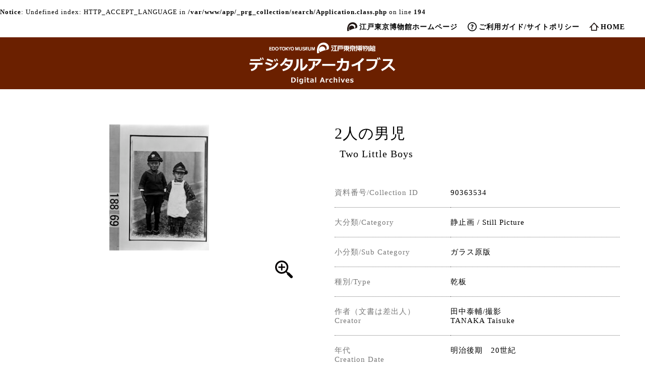

--- FILE ---
content_type: text/html; charset=UTF-8
request_url: https://www.edohakuarchives.jp/detail-5525.html
body_size: 7563
content:
<br />
<b>Notice</b>:  Undefined index: HTTP_ACCEPT_LANGUAGE in <b>/var/www/app/_prg_collection/search/Application.class.php</b> on line <b>194</b><br />
<!DOCTYPE HTML>
<html lang="ja">
<head>
<meta charset="utf-8">
<meta name="viewport" content="widdt=device-widdt,initial-scale=1">
<meta http-equiv="X-UA-Compatible" content="IE=edge">
<title>Two Little Boys | EDO-TOKYO MUSEIUM Digital Archives</title>
<meta name="format-detection" content="telephone=no">
<meta name="author" content="EDO-TOKYO MUSEUM" />
<meta name="description" content="This website provides digital images of the collection of the Edo-Tokyo Museum." />
<meta name="keywords" content="" />
<link rel="stylesheet" href="/assets/css/slick-theme.css">
<link rel="stylesheet" href="/assets/css/slick.css">
<link rel="stylesheet" href="/assets/css/style.css?v3">
<link rel="stylesheet" href="/assets/css/viewer.css">
</head>
<body oncontextmenu="return false;" oncopy="return false;">
<noscript>
<p>JavaScript を有効にしてご利用下さい.</p>
</noscript>
<div id="container">
<header id="header">
	<nav id="globalNavi">
		<div class="inner">
			<ul class="clearfix">
				<li class="ehome"><a href="https://www.edo-tokyo-museum.or.jp/" target="_blank">江戸東京博物館ホームページ</a></li>
				<li class="guide"><a href="/guide.html">ご利用ガイド/サイトポリシー</a></li>
				<li class="home"><a href="/">HOME</a></li>
			</ul>
		</div>
	</nav>
	<div class="inner">
		<h1 id="logo"><a href="/"><img src="/assets/img/logo.svg" alt="江戸東京博物館デジタルアーカイブス / EDO-TOKYO MUSEUM Digital Archives logo"></a></h1>
				<p class="icnMenu"><a class="menu-trigger noScroll" href="#"> <span></span> <span></span> <span></span> </a></p>
	</div>
</header>
	<main id="contents" class="wrapper">
		<div id="detail">
			<div class="detail">
				<div class="inner">
					<div class="ttlArea">
						<h2>2人の男児<br><span>Two Little Boys</span></h2>
					</div>
					<div id="imgMain">
						<div><img src="/image_files/654/653732-M.jpg" class="imgZoom" alt="2人の男児 / Two Little Boys image" onselectstart="return false;" onmousedown="return false;" oncontextmenu="return false;">
							<div class="icnZoom"><img src="/assets/img/icnZoom.svg" alt="画像拡大"></div>						</div>
					</div>
					<div id="overview">
						<dl>
							<dt class="col2">資料番号/Collection ID</dt>
							<dd class="col2">90363534</dd>
							<dt class="col2">大分類/Category</dt>
							<dd class="col2">静止画 / Still Picture</dd>
							<dt class="col2">小分類/Sub Category</dt>
							<dd class="col2">ガラス原版</dd>
							<dt class="col2">種別/Type</dt>
							<dd class="col2">乾板</dd>
													<dt class="col2">作者（文書は差出人）<br>Creator</dt>
							<dd class="col2">田中泰輔/撮影<br>TANAKA Taisuke</dd>
																									<dt class="col2">年代<br>Creation Date</dt>
							<dd class="col2">明治後期　20世紀</dd>
																			<dt class="col2">員数/Number</dt>
							<dd class="col2">１枚</dd>
																			<dt class="col2">法量/Size</dt>
							<dd class="col2">16cm x 12cm</dd>
																			<dt class="col2">資料群/コレクション名/Materials group/Collection</dt>
							<dd class="col2">赤木清士コレクション<br>Akagi Kiyoshi Collection</dd>
																			<dt class="col2">備考/Remarks</dt>
							<dd class="col2">平安徳義会他京都風景写真ガラス原板</dd>
																		</dl>
					</div>
				</div>
			</div>
								<div style="display: none;" id="_viewer">
<img src="/image_files/654/653732-L.jpg" id="_0" />				</div>
			<div class="btnBack" id="btnBack">
				<input type="button" name=""  onclick="window.history.back();" value="前ページに戻る" />
			</div>
		</div>
	</main>
	<footer id="footer">
		<div class="pagetop"><a href="#container"><img src="/assets/img/icnPagetop.svg" alt="このページの先頭へ"></a></div>
		<div class="sns">
			<div class="inner">
				<h3>share</h3>
				<ul>
					<li><a href="http://www.facebook.com/share.php?u=https://www.edohakuarchives.jpdetail-5525.html" target="_blank" rel="noopener"><img src="/assets/img/icnFb.svg" alt="facebook"></a></li>
					<li><a href="http://twitter.com/share?&url=https://www.edohakuarchives.jpdetail-5525.html&hashtags=EDO-TOKYO MUSEIUM,Digital Archives,2人の男児" target="_blank" rel="noopener"><img src="/assets/img/icnTw.svg" alt="twitter"></a></li>
				</ul>
			</div>
		</div>
		<div id="copyright">Copyright &copy; EDO-TOKYO-MUSEUM. All rights reserved.</div>
	</footer>
</div>
<script type="text/javascript" src="https://ajax.googleapis.com/ajax/libs/jquery/2.1.4/jquery.min.js"></script>
<script src="/assets/js/common.js"></script>
<script src="/assets/js/jquery.matchHeight-min.js"></script>
<script src="/assets/js/viewer.js"></script>
<script src="/assets/js/slick.min.js"></script>
<script>
$(function(){$('#overview dt, #overview dd').matchHeight();$('#_viewer,#_viewer_sub').viewer({ url: 'src', navbar:false, title: false });$('#imgMain .imgZoom, .icnZoom').on('click',function(){$('#_0').trigger('click');});$('.slide a').on('click',function(){var id = $(this).children('span').children('img').attr('data-i');$('#_'+ id).trigger('click');});$('._subImg').on('click',function(){var id = $(this).attr('data-i');$('#__'+ id).trigger('click');});var total = 0;$('.slide').on('init', function(event, slick) {total = slick.slideCount;$('#_thum_count').text(total);$('#_thum_now').text(slick.currentSlide + 1);}).slick({slidesToShow: 5,draggable: false,focusOnSelect: false,waitForAnimate: false,infinite: false,centerMode: true,responsive: [{breakpoint: 769,settings: {slidesToShow: 4,}},{breakpoint: 481,settings: {slidesToShow: 1,}}]}).on("beforeChange", function (event, slick, currentSlide, nextSlide) {}).on("afterChange", function (event, slick, currentSlide, nextSlide) {if(nowSlide <= last) {nowSlide = currentSlide +1;}$("#_thum_now").text(nowSlide);});var cToShow = $('.slide').slick('slickGetOption', 'slidesToShow');var last = total /*- cToShow*/;var nowSlide = 1;$('#_thum_first').on('click', function() {nowSlide = 1;$('.slide').slick('slickGoTo', 0, false);});$('#_thum_last').on('click', function() {if((total - last) > 1) {nowSlide = total;}$('.slide').slick('slickGoTo', last, false);});$('#_thum_prev').on('click', function() {nowSlide = $('.slide').slick('slickCurrentSlide') -1;$('.slide').slick('slickPrev');});$('#_thum_next').on('click', function() {nowSlide = $('.slide').slick('slickCurrentSlide') +1;$('.slide').slick('slickNext');});$('#_thum_goto').on('click', function() {var go = $('#_thum_no').val();if($.isNumeric(go)) {if((total - last) > 1 && last <= (go - 1)) {go = last + 1;}$('.slide').slick('slickGoTo', go-1, false);}});var resizeEnd = false;$(window).on('load resize', function () {if (resizeEnd !== false) {clearTimeout(resizeEnd)}resizeEnd = setTimeout(setGrid, 200);});var leftBox;var rightBox;var wWidth;function setGrid() {wWidth = $(window).outerWidth();if(wWidth > 896) {leftBox = $('#imgMain').outerHeight();rightBox = $('.ttlArea').outerHeight() + $('#overview').outerHeight();if(leftBox < rightBox) {$('#imgMain').css('height', rightBox + 'px');}} else {$('#imgMain').css('height', 'auto');}}$('tbody tr[data-href]').addClass('clickable').click(function (e) {if (!$(e.target).is('a')) {window.location = $(e.target).closest('tr').data('href');};});$('.imgList img, #imgMain img').on("contextmenu",function(){return false;});});
</script>
</body>
</html>

--- FILE ---
content_type: image/svg+xml
request_url: https://www.edohakuarchives.jp/assets/img/icnFb.svg
body_size: 582
content:
<svg id="レイヤー_1" data-name="レイヤー 1" xmlns="http://www.w3.org/2000/svg" width="14.11mm" height="14.11mm" viewBox="0 0 40 40"><defs><style>.cls-1{fill:#212121;}.cls-2{fill:none;}.cls-3{fill:#fff;}</style></defs><circle class="cls-1" cx="20" cy="20" r="20"/><rect class="cls-2" x="10" y="10" width="20" height="20"/><path class="cls-3" d="M14.21,15.94h2.48V13.53a6.52,6.52,0,0,1,.8-3.72A4.41,4.41,0,0,1,21.34,8a15.49,15.49,0,0,1,4.45.45l-.62,3.67a8.41,8.41,0,0,0-2-.3c-1,0-1.83.35-1.83,1.32v2.8h4L25,19.53H21.34V32H16.69V19.53H14.21Z" transform="translate(0 0)"/></svg>

--- FILE ---
content_type: image/svg+xml
request_url: https://www.edohakuarchives.jp/assets/img/icnHome.svg
body_size: 436
content:
<svg id="レイヤー_1" data-name="レイヤー 1" xmlns="http://www.w3.org/2000/svg" width="22.65mm" height="19.27mm" viewBox="0 0 64.2 54.63"><defs><style>.cls-1{fill:#231815;}</style></defs><path class="cls-1" d="M63.32,30,34.23.88A3,3,0,0,0,30,.88L12,18.82h0L.88,30a3,3,0,0,0,4.24,4.25l6-6V51.63a3,3,0,0,0,3,3H49.48a3,3,0,0,0,3-3v-24l6.6,6.6a3,3,0,0,0,2.12.87A3,3,0,0,0,63.32,30ZM46.48,48.63H17.14V22.19l15-15L46.48,21.61Z"/></svg>

--- FILE ---
content_type: image/svg+xml
request_url: https://www.edohakuarchives.jp/assets/img/icnZoom.svg
body_size: 709
content:
<svg id="レイヤー_1" data-name="レイヤー 1" xmlns="http://www.w3.org/2000/svg" width="35" height="35" viewBox="0 0 35 35"><defs><style>.cls-1{fill:#040000;}.cls-2{fill:none;}</style></defs><path class="cls-1" d="M18.64,11.81H14.41V7.57a1.3,1.3,0,0,0-2.6,0v4.24H7.58a1.3,1.3,0,1,0,0,2.59h4.23v4.24a1.3,1.3,0,0,0,2.6,0V14.4h4.23a1.3,1.3,0,1,0,0-2.59Z"/><path class="cls-1" d="M34.2,30.32l-6.11-6.11a2.74,2.74,0,0,0-2.73-.68l-2.11-2.11A13.11,13.11,0,0,0,3.84,3.84,13.11,13.11,0,0,0,21.42,23.25l2.11,2.11a2.74,2.74,0,0,0,.68,2.72l6.12,6.12a2.73,2.73,0,0,0,1.93.8,2.74,2.74,0,0,0,1.94-4.68ZM6.08,20.14a9.94,9.94,0,1,1,14.06,0A9.88,9.88,0,0,1,6.08,20.14Z"/><rect class="cls-2" width="35" height="35"/></svg>